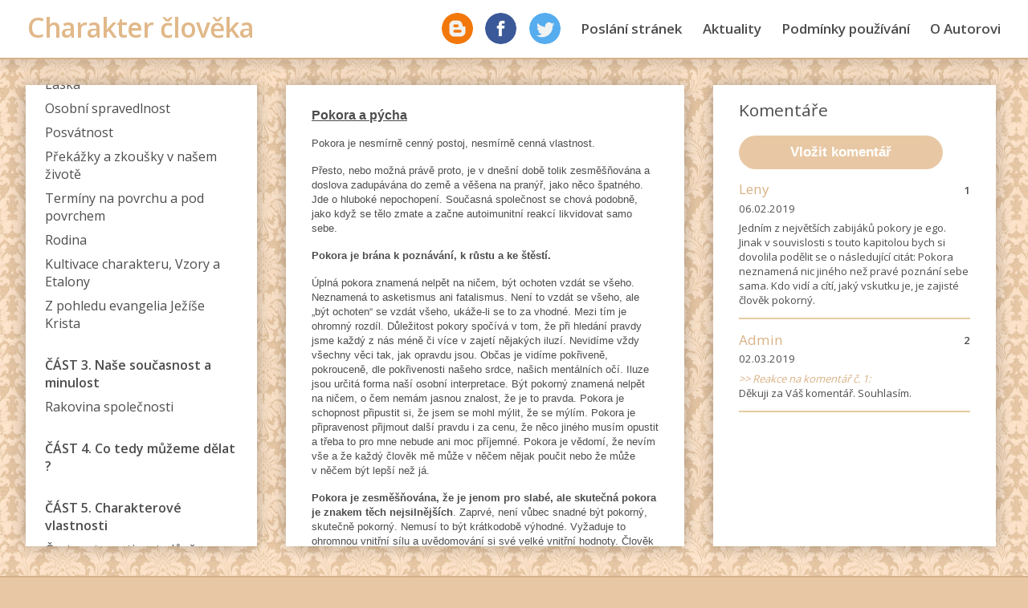

--- FILE ---
content_type: text/html; charset=UTF-8
request_url: https://charaktercloveka.cz/?post=308
body_size: 8079
content:

<!DOCTYPE HTML>

<html>
	<head>
    <!-- Global site tag (gtag.js) - Google Analytics -->
    <script async src="https://www.googletagmanager.com/gtag/js?id=UA-120552732-1"></script>
    <script>
      window.dataLayer = window.dataLayer || [];
      function gtag(){dataLayer.push(arguments);}
      gtag('js', new Date());

      gtag('config', 'UA-120552732-1');
    </script>

		<title>Charakter člověka</title>
		<meta charset="utf-8" />
		<meta name="viewport" content="width=device-width, initial-scale=1" />
    <meta name="description" content="Účelem těchto stránek je nastínit základní principy kultivace našeho charakteru, pojmenovat fakta, navrhnout, co můžeme dělat a hlavně pozvat všechny k diskuzi a k tříbení názorů.">


		<meta property="og:url"           content="https://www.charaktercloveka.cz/" />
		<meta property="og:type"          content="website" />
		<meta property="og:title"         content="Charakter člověka.cz" />
		<meta property="og:description"   content="V naší současné společnosti probíhá hluboká krize hodnot a směr vývoje zatím není ani trochu optimistický. Účelem těchto stránek je nastínit základní principy kultivace našich charakterů, pojmenovat fakta, navrhnout, co můžeme dělat a hlavně pozvat všechny k diskuzi a k tříbení názorů." />
		<meta property="og:image"         content="img/share.jpg" />

    <link rel="icon" href="img/favicon.ico" type="image/x-icon"/>
    <link rel="shortcut icon" href="img/favicon.ico" type="image/x-icon"/>
		<link rel="stylesheet" href="css/main.css" />
		<script src="https://ajax.googleapis.com/ajax/libs/jquery/3.2.1/jquery.min.js"></script>
	</head>

	<body class="index">
    <div id="fb-root"></div>
    <script async defer crossorigin="anonymous" src="https://connect.facebook.net/en_GB/sdk.js#xfbml=1&version=v10.0&appId=613177286227975&autoLogAppEvents=1" nonce="wtZ2xKkZ"></script>

		
    <div class="black-overlayer-mobile">
      <div class="page-wrapper">
        <img class="close2" src="img/close.png" />
        <div class="clear"></div>

        

      </div>
    </div>

		<div class="black-overlayer">
				<div class="page">
					<div class="page-wrapper">
						<img class="close" src="img/close.png" />
						<div class="clear"></div>

						<p><span style="text-decoration: underline;"><strong>Obětavost</strong></span></p>
<p><em>na kapitole se pracuje ... ale do komentářů můžete vkládat vlastní příspěvky již nyní</em></p>					</div>
				</div>
		</div>

		<div id="page-wrapper">
      <div class="menu">
				<div class="menu-content">
					<div class="left">
						<h1>Charakter člověka</h1>
					</div>
					<div class="right">
            <a href="https://charakter-cloveka.blogspot.com/" target="_blanc" class="kolecko blog menu-item"></a>
						<a href="https://www.facebook.com/charakter.cloveka/" target="_blanc" class="kolecko fb menu-item"></a>
						<a href="https://twitter.com/CharakterClovek" target="_blanc" class="kolecko twitter menu-item"></a>
						<a href="?page=uvod" class="menu-item">Poslání stránek</a>
						<a href="?page=aktuality" class="menu-item">Aktuality</a>
						<a href="?page=podminky" class="menu-item">Podmínky používání</a>
						<a href="?page=o-autorovi" class="menu-item">O Autorovi</a>
						
                      </div>


          <div class="mobile-menu">
            <a href="?post=308&page-mobile=menu">
              <img src="img/menu.png" class="menu-icon">
            </a>
          </div>

				</div>
			</div>

			<div class="clear"></div>

			<div class="main">
				<div class="main-content">

          <a href="?post=308&page-mobile=kapitoly">
            <button class="kapitoly">Vybrat kapitolu</button>
          </a>

          <a href="#komentare">
            <div class="kom"></div>
          </a>

          <div class="left-panel" id="left-panel">
            <div style="height: 1em;"></div>

						
								 <a href="?post=17" id="kap_17">
									 <div class="chapter ">
										 <br><b>ÚVOD</b>
									 </div>
								 </a>
								 <a href="?post=15" id="kap_15">
									 <div class="chapter ">
										 <br><b>ČÁST 1. Charakter člověka &#8211; DEFINICE</b>
									 </div>
								 </a>
								 <a href="?post=19" id="kap_19">
									 <div class="chapter ">
										 Integrita charakteru
									 </div>
								 </a>
								 <a href="?post=45" id="kap_45">
									 <div class="chapter ">
										 Vliv charakteru na jednotlivce
									 </div>
								 </a>
								 <a href="?post=52" id="kap_52">
									 <div class="chapter ">
										 Vliv charakteru na rodiny
									 </div>
								 </a>
								 <a href="?post=85" id="kap_85">
									 <div class="chapter ">
										 Vliv charakteru na společnost
									 </div>
								 </a>
								 <a href="?post=113" id="kap_113">
									 <div class="chapter ">
										 Vliv charakteru na politiku
									 </div>
								 </a>
								 <a href="?post=87" id="kap_87">
									 <div class="chapter ">
										 Hodnoty
									 </div>
								 </a>
								 <a href="?post=116" id="kap_116">
									 <div class="chapter ">
										 Příběh o rybách a o toleranci hodnot
									 </div>
								 </a>
								 <a href="?post=120" id="kap_120">
									 <div class="chapter ">
										 Můžeme měnit naše charakterové rysy ?
									 </div>
								 </a>
								 <a href="?post=122" id="kap_122">
									 <div class="chapter ">
										 Kterým směrem ?
									 </div>
								 </a>
								 <a href="?post=126" id="kap_126">
									 <div class="chapter ">
										 Změna charakteru
									 </div>
								 </a>
								 <a href="?post=130" id="kap_130">
									 <div class="chapter ">
										 Cyklus vývoje charakteru
									 </div>
								 </a>
								 <a href="?post=89" id="kap_89">
									 <div class="chapter ">
										 <br><b>ČÁST 2. Charakter člověka &#8211; PRINCIPY</b>
									 </div>
								 </a>
								 <a href="?post=91" id="kap_91">
									 <div class="chapter ">
										 Respektování pravdy a Iluze
									 </div>
								 </a>
								 <a href="?post=154" id="kap_154">
									 <div class="chapter ">
										 Čestnost v záměru, čestnost v úmyslu
									 </div>
								 </a>
								 <a href="?post=156" id="kap_156">
									 <div class="chapter ">
										 Hledání radosti
									 </div>
								 </a>
								 <a href="?post=158" id="kap_158">
									 <div class="chapter ">
										 Dva světy, sebestřednost a radost
									 </div>
								 </a>
								 <a href="?post=160" id="kap_160">
									 <div class="chapter ">
										 Život mezi dvěma světy
									 </div>
								 </a>
								 <a href="?post=162" id="kap_162">
									 <div class="chapter ">
										 Zákon entropie
									 </div>
								 </a>
								 <a href="?post=164" id="kap_164">
									 <div class="chapter ">
										 Svobodná vůle
									 </div>
								 </a>
								 <a href="?post=166" id="kap_166">
									 <div class="chapter ">
										 Svědomí
									 </div>
								 </a>
								 <a href="?post=231" id="kap_231">
									 <div class="chapter ">
										 Sebevědomí
									 </div>
								 </a>
								 <a href="?post=168" id="kap_168">
									 <div class="chapter ">
										 Syndrom uvařené žáby
									 </div>
								 </a>
								 <a href="?post=170" id="kap_170">
									 <div class="chapter ">
										 Zodpovědnost nebo lhostejnost ?
									 </div>
								 </a>
								 <a href="?post=172" id="kap_172">
									 <div class="chapter ">
										 Po šroubovici nahoru nebo dolů ?
									 </div>
								 </a>
								 <a href="?post=174" id="kap_174">
									 <div class="chapter ">
										 Nevíme, co ještě nevíme, aneb růst poznávání
									 </div>
								 </a>
								 <a href="?post=194" id="kap_194">
									 <div class="chapter ">
										 Poznávání díky pokoře a touze
									 </div>
								 </a>
								 <a href="?post=204" id="kap_204">
									 <div class="chapter ">
										 Omezené obzory a let balónem
									 </div>
								 </a>
								 <a href="?post=206" id="kap_206">
									 <div class="chapter ">
										 Naše skutečné motivace v jednání
									 </div>
								 </a>
								 <a href="?post=208" id="kap_208">
									 <div class="chapter ">
										 Jedinečnost a nepoznatelnost
									 </div>
								 </a>
								 <a href="?post=211" id="kap_211">
									 <div class="chapter ">
										 Dvojníci a Náhražky
									 </div>
								 </a>
								 <a href="?post=215" id="kap_215">
									 <div class="chapter ">
										 Duchovní principy &#8211; používání nebo zneužívání ?
									 </div>
								 </a>
								 <a href="?post=217" id="kap_217">
									 <div class="chapter ">
										 Naše touhy
									 </div>
								 </a>
								 <a href="?post=219" id="kap_219">
									 <div class="chapter ">
										 Jak trvale změnit naše niterné touhy ?
									 </div>
								 </a>
								 <a href="?post=222" id="kap_222">
									 <div class="chapter ">
										 Mysl
									 </div>
								 </a>
								 <a href="?post=224" id="kap_224">
									 <div class="chapter ">
										 Odpuštění
									 </div>
								 </a>
								 <a href="?post=229" id="kap_229">
									 <div class="chapter ">
										 Láska
									 </div>
								 </a>
								 <a href="?post=233" id="kap_233">
									 <div class="chapter ">
										 Osobní spravedlnost
									 </div>
								 </a>
								 <a href="?post=235" id="kap_235">
									 <div class="chapter ">
										 Posvátnost
									 </div>
								 </a>
								 <a href="?post=237" id="kap_237">
									 <div class="chapter ">
										 Překážky a zkoušky v našem životě
									 </div>
								 </a>
								 <a href="?post=239" id="kap_239">
									 <div class="chapter ">
										 Termíny na povrchu a pod povrchem
									 </div>
								 </a>
								 <a href="?post=247" id="kap_247">
									 <div class="chapter ">
										 Rodina
									 </div>
								 </a>
								 <a href="?post=249" id="kap_249">
									 <div class="chapter ">
										 Kultivace charakteru, Vzory a Etalony
									 </div>
								 </a>
								 <a href="?post=251" id="kap_251">
									 <div class="chapter ">
										 Z pohledu evangelia Ježíše Krista
									 </div>
								 </a>
								 <a href="?post=253" id="kap_253">
									 <div class="chapter ">
										 <br><b>ČÁST 3. Naše současnost a minulost</b>
									 </div>
								 </a>
								 <a href="?post=320" id="kap_320">
									 <div class="chapter ">
										 Rakovina společnosti
									 </div>
								 </a>
								 <a href="?post=258" id="kap_258">
									 <div class="chapter ">
										 <br><b>ČÁST 4. Co tedy můžeme dělat ?</b>
									 </div>
								 </a>
								 <a href="?post=262" id="kap_262">
									 <div class="chapter ">
										 <br><b>ČÁST 5. Charakterové vlastnosti</b>
									 </div>
								 </a>
								 <a href="?post=265" id="kap_265">
									 <div class="chapter ">
										 Čestnost, poctivost, důvěra
									 </div>
								 </a>
								 <a href="?post=311" id="kap_311">
									 <div class="chapter ">
										 Úcta, uctivost, ohleduplnost
									 </div>
								 </a>
								 <a href="?post=325" id="kap_325">
									 <div class="chapter ">
										 Vděčnost
									 </div>
								 </a>
								 <a href="?post=350" id="kap_350">
									 <div class="chapter ">
										 Závist
									 </div>
								 </a>
								 <a href="?post=308" id="kap_308">
									 <div class="chapter selected">
										 Pokora a pýcha
									 </div>
								 </a>
								 <a href="?post=357" id="kap_357">
									 <div class="chapter ">
										 Laskavost, dobrota
									 </div>
								 </a>
								 <a href="?post=361" id="kap_361">
									 <div class="chapter ">
										 Odvaha
									 </div>
								 </a>
								 <a href="?post=363" id="kap_363">
									 <div class="chapter ">
										 Soucit
									 </div>
								 </a>
								 <a href="?post=365" id="kap_365">
									 <div class="chapter ">
										 Vytrvalost, píle
									 </div>
								 </a>
								 <a href="?post=367" id="kap_367">
									 <div class="chapter ">
										 Skromnost
									 </div>
								 </a>
								 <a href="?post=369" id="kap_369">
									 <div class="chapter ">
										 Mírnost
									 </div>
								 </a>
								 <a href="?post=371" id="kap_371">
									 <div class="chapter ">
										 Sebeovládání
									 </div>
								 </a>
								 <a href="?post=373" id="kap_373">
									 <div class="chapter ">
										 Obětavost
									 </div>
								 </a>
					</div>
					<div class="main-panel">
						<div class="text-wrapper">
							<p><span style="font-family: helvetica, arial, sans-serif; font-size: 12pt;"><strong><u>Pokora a pýcha</u></strong></span></p>
<p><span style="font-family: helvetica, arial, sans-serif; font-size: 10pt;">Pokora je nesmírně cenný postoj, nesmírně cenná vlastnost.</span></p>
<p><span style="font-family: helvetica, arial, sans-serif; font-size: 10pt;">Přesto, nebo možná právě proto, je v dnešní době tolik zesměšňována a doslova zadupávána do země a věšena na pranýř, jako něco špatného. Jde o hluboké nepochopení. Současná společnost se chová podobně, jako když se tělo zmate a začne autoimunitní reakcí likvidovat samo sebe.</span></p>
<p><span style="font-family: helvetica, arial, sans-serif; font-size: 10pt;"><strong>Pokora je brána k poznávání, k růstu a ke štěstí.</strong></span></p>
<p><span style="font-family: helvetica, arial, sans-serif; font-size: 10pt;">Úplná pokora znamená nelpět na ničem, být ochoten vzdát se všeho. Neznamená to asketismus ani fatalismus. Není to vzdát se všeho, ale „být ochoten“ se vzdát všeho, ukáže-li se to za vhodné. Mezi tím je ohromný rozdíl. Důležitost pokory spočívá v tom, že při hledání pravdy jsme každý z nás méně či více v zajetí nějakých iluzí. Nevidíme vždy všechny věci tak, jak opravdu jsou. Občas je vidíme pokřiveně, pokrouceně, dle pokřivenosti našeho srdce, našich mentálních očí. Iluze jsou určitá forma naší osobní interpretace. Být pokorný znamená nelpět na ničem, o čem nemám jasnou znalost, že je to pravda. Pokora je schopnost připustit si, že jsem se mohl mýlit, že se mýlím. Pokora je připravenost přijmout další pravdu i za cenu, že něco jiného musím opustit a třeba to pro mne nebude ani moc příjemné. Pokora je vědomí, že nevím vše a že každý člověk mě může v něčem nějak poučit nebo že může v něčem být lepší než já.</span></p>
<p><span style="font-family: helvetica, arial, sans-serif; font-size: 10pt;"><strong>Pokora je zesměšňována, že je jenom pro slabé, ale skutečná pokora je znakem těch nejsilnějších</strong>. Zaprvé, není vůbec snadné být pokorný, skutečně pokorný. Nemusí to být krátkodobě výhodné. Vyžaduje to ohromnou vnitřní sílu a uvědomování si své velké vnitřní hodnoty. Člověk s narušeným vnímáním své vlastní hodnoty v podstatě nedokáže být pokorný, nejde mu to a ani jít nemůže. Pokora vyžaduje přiznat si svoje vlastní slabosti a nedostatky a nezhroutit se z toho. Pokud člověk již tak bojuje s vlastním sebevědomím, kde by měl k tomu vzít ještě sílu a přiznat si další svoje slabosti ? A tak se zdá, že někteří reagujeme obráceně: místo, co bychom nejprve vyléčili svá bolavá a nemocná místa a nabrali sílu a zdraví pro něco ještě mocnějšího (čímž pokora bezesporu je), tak raději odřezáváme ze sebe i to málo a tvrdíme, že pokoru nepotřebujeme (protože je nám nepříjemná).</span></p>
<p><span style="font-family: helvetica, arial, sans-serif; font-size: 10pt;">„<strong><em>Milý tasemníku, … Tvůj pacient je teď pokorný; už jsi ho na to upozornil?</em></strong>“  (C.S. Lewis Rady zkušeného ďábla).</span></p>
<p><span style="font-family: helvetica, arial, sans-serif; font-size: 10pt;">C.S. Lewis v této větě geniálně vystihl křehkost pokory a jak je snadné o ni přijít.</span></p>
<p><span style="font-family: helvetica, arial, sans-serif; font-size: 10pt;">Rozšíření citace z knihy: „<em>Tvůj pacient je teď pokorný; už jsi ho na to upozornil? Každá ctnost nám připadá méně hrozná, pokud si jí člověk je vědom. Propašuj do jeho mozku příjemnou myšlenku: „Propánakrále, já jsem pokorný!“, a téměř vzápětí se v něm objeví pýcha – pýcha na vlastní pokoru. Pokud novou formu pýchy zdolá, ať je pyšný zase na to – a tak dále, kolikrát jen budeš chtít. Ale nezkoušej to příliš dlouho; mohl bys v něm probudit smysl pro humor a míru. Pak by se Ti jenom vysmál a šel si lehnout.“  (str. 62)</em></span></p>
<p><span style="font-family: helvetica, arial, sans-serif; font-size: 10pt;">Pokorný člověk může být zároveň odvážný a bez strachu.</span></p>
<p><span style="font-family: helvetica, arial, sans-serif; font-size: 10pt;">Když někdo mluví, pokorný člověk z toho může mít užitek, protože připouští, že druhý může mít v něčem pravdu, že může říkat něco užitečného. Pyšný člověk se předem uzavírá, takže i kdyby řečník říkal sebevětší moudra, pyšný člověk s postojem povýšeneckým si předem vkládá do svých uší špunty, aby neslyšel.</span></p>
<p><span style="font-family: helvetica, arial, sans-serif; font-size: 10pt;">Pokorný je ten, který nelpí na sobě, na tom, jak ho vnímá okolí. Vědomí své vlastní vysoké hodnoty (a to není pýcha) dává sílu se nadechnout a ponořovat se do hlubin pokory.</span></p>
<p><span style="font-family: helvetica, arial, sans-serif; font-size: 10pt;">„<strong><em>Řeknou-li ti, že o tobě někdo špatně mluví, nehaj se, nýbrž odpověz: Takže nevěděl o ostatních mých chybách, jinak by nebyl mluvil jen o těchto.</em></strong>“ Epiktétos</span></p>
<p><span style="font-family: helvetica, arial, sans-serif; font-size: 10pt;">Naše tělo má různé potřeby, je dominantní, nějak se projevuje. Má různé touhy, sklony, slabosti. Vnímáme se „já jsem toto tělo“, „já jsem já“. „Já“ vnímám tělo, světlo, tmu, zápach, vůni. Já mám tyto návyky a zkušenosti. Díky tomu každý z nás vnímáme tento svět odlišně, unikátně.  Podle naší výchovy, vzdělání, zkušeností, dispozic, prostředí máme každý velmi osobní a unikátní pohled na svět. Což samo o sobě by ještě nevadilo, kdybychom neměli přirozené sklony pohlížet na svět tak, že očekáváme, že celý svět je takový, jak ho znám a vnímám „já“. Pokud jsme u nás doma byli něčemu učeni, nebo jenom pasivně vystaveni nějakému působení, máme jednak tendenci toto automaticky kopírovat, a jednak očekáváme, že podobně nebo stejně to bude i všude jinde. V určitém věku dítě vnímá svět tak, že jenom to, co dělají a říkají rodiče je správné a je pravda. Závislost dítěte v tomto věku je na rodičích je ohromná a děti mají potřebu kopírovat a vnímat svět očima rodičů, resp, očima těch okolností, které se v jejich prostředí nejdéle vyskytují, co má na ně největší vliv (co nejčastěji vidí, slyší nebo jinak vnímají). To v nich vytváří hlubokou vizi světa, jaký by svět měl být a jaký je. Příklad: pokud doma je dítě opečováváno ze všech stran, všichni kolem dítěte „skáčou“, dítě samo nemusí téměř nic dělat („plný servis je zajištěn“), dítě to vnímá jako standard a tento návyk si přebírá do svého života, a přirozeně očekává, že veškerá komunita v jeho pozdějším životě se k němu bude chovat stejně, jako jeho rodina - v tomto případě, že všichni za něho všechno udělají a on nemusí vůbec nic - a bude to tak vnímat, že je to správně - nebude z toho mít třeba špatný pocit. Naopak začne mít špatný pocit z toho, kdyby se za ním třeba přišli a řekli mu: „tak toto bys měl dělat sám“. Pravděpodobně to popře a bude se divit, co po něm chcete a začne se bránit.</span></p>
<p><span style="font-family: helvetica, arial, sans-serif; font-size: 10pt;">Takový svět je z „mého“ pohledu svět „reálný“, ale z nadhledu to mnohdy realita není, spíše je to iluze.</span></p>
<p><span style="font-family: helvetica, arial, sans-serif; font-size: 10pt;">Našim cílem je vymanit se z tohoto pojetí světa, z tohoto vnímání. Vymaňovat se ze „svého“ světa znamená vymaňovat se z egocentrického světa - moje zážitky, moje chápání, moje pravdy, moje zkušenosti, …</span></p>
<p><span style="font-family: helvetica, arial, sans-serif; font-size: 10pt;">Ale právě proto, že si každý sám se sebou vláčíme ten náš unikátní pohled - svoje vnímání, dostáváme se méně nebo více často do rozporu s druhými lidmi. Každý má ten svůj svět a každý má pocit, že právě to jeho vnímání je to správné.</span></p>
<p><span style="font-family: helvetica, arial, sans-serif; font-size: 10pt;">K sebe-přijetí, včetně našich slabostí a chyb, potřebujeme pokoru.</span></p>
<p><span style="font-family: helvetica, arial, sans-serif; font-size: 10pt;">A právě ve chvíli, kdy jsme ochotní odložit to naše vnímání a začít vnímat z pohledu toho druhého, tak se před námi objevuje zcela nový svět, cizí svět, ne ten náš, a všechno začínáme vidět najednou jinak. Některé věci jsme do té doby vůbec nevnímali, ale díky tomuto kroku najednou před námi povstanou.</span></p>
<p><span style="font-family: helvetica, arial, sans-serif; font-size: 10pt;">Když se pokoříme, začínáme být učenliví, začínáme být ochotní vidět věci jinýma očima, odjinud. Začínáme být ochotní a schopní vidět nově, vidět to, co jsme dříve vidět nechtěli a nemohli. Učíme se na svět nahlížet nesobecky, ne-egocentricky.</span></p>
<p><span style="font-family: helvetica, arial, sans-serif; font-size: 10pt;">Jako opak pokory je uváděna pýcha.</span></p>
<p><span style="font-family: helvetica, arial, sans-serif; font-size: 10pt;">Pyšný postoj říká: „kdo je víc než já ?“. Čím větší pýcha, tím více egocentrický pohled. „Já mám pravdu - ty ne. Ty mne nebudeš poučovat - já to vím lépe. Mám lepší auto než ty.“</span></p>
<p><span style="font-family: helvetica, arial, sans-serif; font-size: 10pt;">Při pyšném postoji dochází ke srovnávání sebe s druhými za účelem umělého (zdánlivého) zvyšování své vlastní hodnoty (viz kapitola „Sebevědomí“ v Části 2.).</span></p>
<p><span style="font-family: helvetica, arial, sans-serif; font-size: 10pt;">Lékař řekne pacientovi po operaci „na tu nohu ještě alespoň 2 týdny nedošlapujte“, ale pacient, jen co opustí ordinaci, reaguje: <em>„Takový blbosti ! Nejsem žádný vořezávátko ! Noha mě nebolí, tak šlapu, ne ?</em>“ Není toto povyšování se nad lékaře, který toho ví/měl by vědět více ? Nechybí takovému pacientovi pokora ? A pokud se noha nezačne brzy hojit, možná, že za to bude moct asi lékař ...</span></p>						</div>
					</div>
					<div class="right-panel" id="komentare">
						<div class="right-wrapper">
							<h2>Komentáře</h2>
							<a href="?post=308&page=comment">
                <button class="insert-comment">Vložit komentář</button>
              </a>

              
                  <div class="comment ">
    								<h2>Leny</h2>
    								<div class="cislo">1</div>
                    <div class="clear"></div>
                    <div class="date">06.02.2019</div>
                    
    								Jedním z největších zabijáků pokory je ego. 
Jinak v souvislosti s touto kapitolou bych si dovolila podělit se o následující citát: Pokora neznamená nic jiného než pravé poznání sebe sama. Kdo vidí a cítí, jaký vskutku je, je zajisté člověk pokorný. 

                    
    							</div>
                
                  <div class="comment ">
    								<h2>Admin</h2>
    								<div class="cislo">2</div>
                    <div class="clear"></div>
                    <div class="date">02.03.2019</div>
                    <div class="reakce">>> Reakce na komentář č. 1:</div>
    								Děkuji za Váš komentář. Souhlasím.
                    
    							</div>
                
						</div>
					</div>
				</div>
			</div>

			<div class="footer">
				<div class="main-content">
					<div class="odstavec">
						<h2>Počítadlo</h2>
						Návštěvníků tento týden: 130<br />
            Návštěvníků tento měsíc: 17969<br />
            Celkem návštěvníků: 671040 <br />
					</div>
					<div class="odstavec">
						<h2>Kontakt</h2>
						<a href="mailto:info@charaktercloveka.cz">info@charaktercloveka.cz</a><br />
						<br />
            <br />
					</div>
					<div class="odstavec share-odst">
          <div class="fb-share-button" data-href="https://charaktercloveka.cz/" data-layout="button" data-size="large"><a target="_blank" href="https://www.facebook.com/sharer/sharer.php?u=https%3A%2F%2Fcharaktercloveka.cz%2F&amp;src=sdkpreparse" class="fb-xfbml-parse-ignore">Share</a></div>
						<br />
						<br />
						<br />
						<br />
					</div>
					<div class="admin">
						<a href="wp-login.php" target="_blanc">Administrace</a><br>
            <a href="?page=login">Komentáře - Přihlášení</a>					</div>
				</div>
			</div>
    </div>

		<script>
			$(".close").click(function() {
				$(".black-overlayer").css("display", "none");
			});

      $(".close2").click(function() {
				$(".black-overlayer-mobile").css("display", "none");
			});

			      $(document).keyup(function(e) {
        if (e.keyCode == 27) {
          $(".black-overlayer").css("display", "none");
        }
      });


      document.querySelectorAll('a[href^="#"]').forEach(anchor => {
          anchor.addEventListener('click', function (e) {
              e.preventDefault();

              document.querySelector(this.getAttribute('href')).scrollIntoView({
                  behavior: 'smooth'
              });
          });
      });


      var top1 = document.getElementById("kap_308").offsetTop;var top2 = document.getElementById("left-panel").offsetTop;document.getElementById("left-panel").scrollTop = (top1-top2);
      function setHeights() {
          $(".left-panel, .main-panel, .right-panel").height($(window).height() - 145);
      }

      $( window ).resize(function() {setHeights();});
      $(document).ready(setHeights());
		</script>
	</body>
</html>


--- FILE ---
content_type: text/css
request_url: https://charaktercloveka.cz/css/main.css
body_size: 1879
content:
@import url('https://fonts.googleapis.com/css?family=Open+Sans:400,600|Roboto+Slab:400,700&subset=latin-ext');

body {
  margin: 0;
  width: 100%;
  font-family: 'Open Sans';
  color: #4d4d4d;
  background-color: #e8c8a4;
}
h1, h2, h3, h4 {
  font-family: 'Open Sans';
  font-weight: 400;
  color: #e1b889;
  line-height: 90%;
}
h1 {
  line-height: 70%;
  font-size: 1.8em;
}
h2 {
  line-height: normal;
  font-size: 1.3em;
}
h3 {

}
h4 {
  line-height: 0!important;
  font-size: 1em;
}
a {
  text-decoration: none!important;
  color: inherit;
}

#page-wrapper {
  width: 100%;
  background: url("../img/bg.png") center center repeat;
}
.menu {
  height: 4.5em;
  width: 100%;
  background: white;
  border-bottom: 2px #d4b18a solid;
  box-shadow: 0px 10px 10px rgba(0,0,0,0.1);
}
.menu-content {
  padding-left: 2.1em;
  padding-right: 2.1em;
  padding-top: 1em;
}
.left {
  float: left;
}
.right {
  float: right;
}
.clear {
  clear: both;
}
.menu-content h1 {
  line-height: 0!important;
  margin-top: 0.55em;
  color: #e1b889;
  font-size: 2.1em;
  font-weight: 600;
  letter-spacing: -1px;
}
.menu-item {
  margin-left: 1.5em;
  display: inline-block;
  font-family: 'Open Sans';
  font-weight: 600;
  color: #4d4d4d;
  font-size: 1.06em;
  float: left;
  padding-top: 0.5em;
}
.menu-item:hover {
  color: #e1b889;
}

.margin-top {
  margin-top: 1.2em!important;
}
.padding-top {
  padding-top: 0.5em!important;
}

.menu-item2 {
  margin-top: 0.5em;
  margin-left: 1.5em;
  display: inline-block;
  font-family: 'Open Sans';
  font-weight: 600;
  color: #4d4d4d;
  font-size: 1.06em;
  padding-top: 0.5em;
}
.menu-item2:hover {
  color: #e1b889;
}

.login {
  background-color: #e1b889;
  padding-left: 1em;
  padding-right: 1em;
  padding-top: 0.4em;
  padding-bottom: 0.5em;
  color: white!important;
  border-radius: 50px;
  opacity: 0.8;
}
.login:hover {
  opacity: 0.6;
}
.jmeno {
  background-color: #ecf0f1;
  padding-left: 1em;
  padding-right: 1em;
  padding-top: 0.4em;
  padding-bottom: 0.5em;
  color: #4d4d4d!important;
  border-radius: 50px;
  margin-left: 1.1em!important;
}
.kolecko {
  margin-left: 0.9em!important;
  background-color: #e1b889;
  border-radius: 100%;
  padding-bottom: 0.5em;
  padding-right: 0.5em;
  padding-left: 0.5em;
  width: 1.3em;
  height: 1.3em;
}
.kolecko:hover {
  opacity: 0.6;
}
.fb {
  background: url("../img/facebook.png") center center no-repeat;
  background-size: cover;
}
.blog {
  background: url("../img/blogger.png") center center no-repeat;
  background-size: cover;
}
.twitter {
  background: url("../img/twitter.png") center center no-repeat;
  background-size: cover;
}
.main-content {
  padding-right: 2em;
  padding-left: 2em;
  padding-top: 2em;
}
.left-panel {
  overflow-y: scroll;
  display: inline-block;
  width: 18em;
  height: 45em;
  background: white;
  box-shadow: 0px 0px 20px rgba(0,0,0,0.3);
}
.main-panel {
  margin-left: 2em;
  overflow-y: scroll;
  display: inline-block;
  width: calc(100% - 45em);
  height: 45em;
  background: white;
  box-shadow: 0px 0px 20px rgba(0,0,0,0.3);
}

/* right panel */


.right-panel {
  margin-left: 2em;
  overflow-y: scroll;
  display: inline-block;
  width: 22em;
  height: 45em;
  background: white;
  box-shadow: 0px 0px 20px rgba(0,0,0,0.3);
}
.chapter {
  padding-left: 1.5em;
  padding-right: 1.5em;
  padding-top: 0.5em;
}
.chapter:hover {
  color: #d9b184!important;
}
.smazat {
  color: #B81660!important;
  font-weight: bold;
  margin-top: 1em;
  padding: 0.4em 0.8em;
  width: 9em;
  text-align: center;
  background-color: #fae4ee;
  border-radius: 50px;
  font-size: 0.9em;
}
.smazat:hover {
  color: white!important;
  background-color: #B81660;
}
.selected {
  color: #d9b184;
}
.chpter-date {
  margin-top: -1em;
  font-size: 0.9em;
}


.text-wrapper {
  padding: 0.8em 2em;
  font-family: helvetica;
}

/* right panel */

.right-panel h2 {
  color: #4d4d4d;
}
.right-wrapper {
  padding: 0em 2em 0em 2em;
}

.insert-comment {
  background-color: #e8c8a4;
  color: white;
  font-size: 1.06em;
  font-weight: 600;
  border: none;
  border-radius: 50px;
  height: 2.5em;
  width: 100%;
  max-width: 15em;
  cursor: pointer;
}
.insert-comment:hover {
  opacity: 0.8;
}

.kapitoly {
  background-color: #e1b889;
  color: white;
  font-size: 1.07em;
  font-weight: 600;
  border: none;
  border-radius: 50px;
  height: 2.6em;
  width: 100%;
  cursor: pointer;
  width: 100%;
  margin-bottom: 1em;
  display: none;
}
.kapitoly:hover {
  background-color: #d4b18a;
}

.small {
  margin-top: 0.3em;
  font-size: 0.9em;
}

.comment {
  padding-top: 0em;
  padding-bottom: 1em;
  border-bottom: 2px #e6cba1 solid;
  font-size: 0.82em;
}
.comment h2 {
  margin-top: 1.5em;
  font-size: 1.3em;
  color:  #d9b184;
  float: left;
  line-height: 0;
}

.autor {
  border-bottom: 2px #B81660 solid!important;
}
.autor h2 {
  color: #B81660!important;
}


.date {
  padding-bottom: 0.5em;
}
.reakce {
  font-style: italic;
  color:  #d9b184;
}
.cislo {
  margin-top: 1.3em;
  font-weight: bold;
  display: inline;
  float: right;
}

/* footer */

.footer {
  border-top: 2px #d4b18a solid;
  background-color: #e8c8a4;
  margin-top: 2em;
  height: 10em;
  width: 100%;;
}

.odstavec h2 {
  line-height: 0!important;
  color: white!important;
}

.odstavec {
  display: inline-block;
  color: white;
  font-family: 1.8em;
  font-size: 0.9em;
  padding-right: 6em;
}


/* NOTE: black overlayer */

.black-overlayer {
  z-index: 100;
  position: fixed;
  top: 0;
  left: 0;
  background-color: rgba(0,0,0, 0.7);
  width: 100%;
  height: 100%;
  display: none;
}

.black-overlayer-mobile {
  z-index: 100;
  position: fixed;
  top: 0;
  left: 0;
  background-color: rgba(255,255,255, 1);
  width: 100%;
  height: 100%;
  display: none;
  overflow-y: scroll;
}

.page {
  border-top: 3px #d4b18a solid;
  border-radius: 0.5em;
  background-color: white;
  width: 60%;
  height: 30em;
  overflow-y: scroll;
  margin-left: auto;
  margin-right: auto;
  display: block;
  margin-top: 5em;
}
.page h1 {
  margin-top: 0.1em;
}
.page-wrapper {
  padding: 2em;
}
.close {
  width: 1em;
  height: auto;
  opacity: 0.5;
  float: right;
  cursor: pointer;
}
.close:hover {
  opacity: 0.3;
}
.close2 {
  width: 1em;
  height: auto;
  opacity: 0.5;
  float: right;
  cursor: pointer;
}
.close2:hover {
  opacity: 0.3;
}


.page-left {
  float: left;
  width: 50%;
}
.page-right {
  float: right;
  width: 50%;
}
.page input[type="text"], .page input[type="password"] {
  font-family: 'Open Sans';
  font-size: 1.06em;
  margin-top: 0.5em;
  padding-left: 0.5em;
  width: 20em;
  height: 2em;
  border: 2px #d4b18a solid;
  border-radius: 0.3em;
}
.page textarea {
  font-family: 'Open Sans';
  font-size: 1.06em;
  margin-top: 0.5em;
  padding-left: 0.5em;
  width: calc(100% - 1em);
  height: 6em;
  border: 2px #d4b18a solid;
  border-radius: 0.3em;
}
.page input[type="submit"] {
  font-family: 'Open Sans';
  font-size: 1.06em;
  font-weight: bold;
  margin-top: 0.5em;
  width: 20.7em;
  height: 2.5em;
  background-color: #d4b18a;
  border: 2px #d4b18a solid;
  border-radius: 0.3em;
  color: white;
  cursor: pointer;
}
.admin {
  color: white;
  float: right;
}
.share-odst {
  padding-bottom: 3em;
}

.mobile-menu {
  display: none;
  float: right;
}

.menu-icon {
  margin-left: 0.5em;
  margin-top: 0.3em;
  width: 2em;
  height: auto;
  cursor: pointer;
}

.menu-icon:hover {
  opacity: 0.8;
}

.kom {
  position: fixed;
  width: 6em;
  height: 3.5em;
  background-color: #e1b889;
  border: 2px #e1b889 solid;
  box-shadow: 0.1em 0.2em 0.8em rgba(0,0,0,0.3);
  bottom: 2.5em;
  right: 0em;
  background-image: url(../img/kom.png);
  background-size: 2em auto;
  background-repeat: no-repeat;
  background-position: center center;
  display: none;
}

@media (max-width: 1200px) {
    .right {
      display: none;
    }
    .mobile-menu {
      display: inline-block;
    }
    .left > h1 {
      margin-top: 0.7em;
      font-size: 1.8em;
    }
}

@media (max-width: 1150px) {
  .main-panel {
    width: calc(100% - 20.4em);
  }
  .right-panel {
    margin-left: 0;
    margin-top: 2em;
    width: 100%;
  }
  .kom {
    display: block;
  }
}

@media (max-width: 780px) {
  .kapitoly {
    display: block;
  }
  .left-panel {
    display: none;
  }
  .main-panel {
    margin-left: 0;
    width: 100%;
  }
  .page {
    width: 90%;
  }

}


@media (max-width: 600px) {
  .main-content {
    padding-right: 1em;
    padding-left: 1em;
    padding-top: 1em;
  }
  .menu-content {
    padding-right: 1.1em;
    padding-left: 1.1em;
  }
  .left > h1 {
    margin-top: 0.8em;
    font-size: 1.6em;
  }
}
